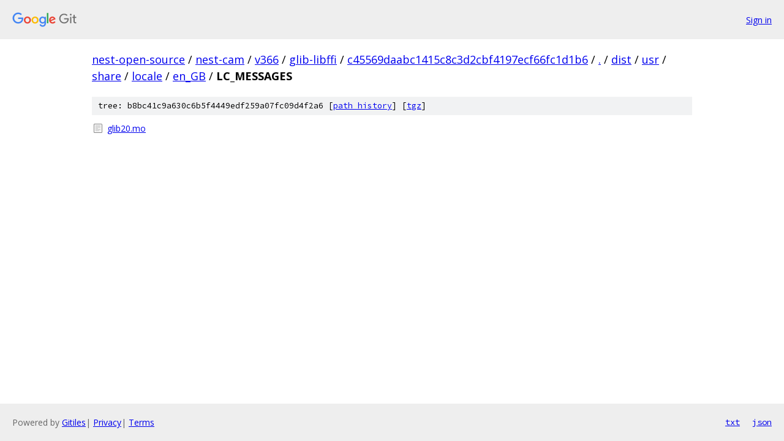

--- FILE ---
content_type: text/html; charset=utf-8
request_url: https://nest-open-source.googlesource.com/nest-cam/v366/glib-libffi/+/c45569daabc1415c8c3d2cbf4197ecf66fc1d1b6/dist/usr/share/locale/en_GB/LC_MESSAGES?autodive=0
body_size: 805
content:
<!DOCTYPE html><html lang="en"><head><meta charset="utf-8"><meta name="viewport" content="width=device-width, initial-scale=1"><title>dist/usr/share/locale/en_GB/LC_MESSAGES - nest-cam/v366/glib-libffi - Git at Google</title><link rel="stylesheet" type="text/css" href="/+static/base.css"><!-- default customHeadTagPart --></head><body class="Site"><header class="Site-header"><div class="Header"><a class="Header-image" href="/"><img src="//www.gstatic.com/images/branding/lockups/2x/lockup_git_color_108x24dp.png" width="108" height="24" alt="Google Git"></a><div class="Header-menu"> <a class="Header-menuItem" href="https://accounts.google.com/AccountChooser?faa=1&amp;continue=https://nest-open-source.googlesource.com/login/nest-cam/v366/glib-libffi/%2B/c45569daabc1415c8c3d2cbf4197ecf66fc1d1b6/dist/usr/share/locale/en_GB/LC_MESSAGES?autodive%3D0">Sign in</a> </div></div></header><div class="Site-content"><div class="Container "><div class="Breadcrumbs"><a class="Breadcrumbs-crumb" href="/?format=HTML">nest-open-source</a> / <a class="Breadcrumbs-crumb" href="/nest-cam/">nest-cam</a> / <a class="Breadcrumbs-crumb" href="/nest-cam/v366/">v366</a> / <a class="Breadcrumbs-crumb" href="/nest-cam/v366/glib-libffi/">glib-libffi</a> / <a class="Breadcrumbs-crumb" href="/nest-cam/v366/glib-libffi/+/c45569daabc1415c8c3d2cbf4197ecf66fc1d1b6">c45569daabc1415c8c3d2cbf4197ecf66fc1d1b6</a> / <a class="Breadcrumbs-crumb" href="/nest-cam/v366/glib-libffi/+/c45569daabc1415c8c3d2cbf4197ecf66fc1d1b6/?autodive=0">.</a> / <a class="Breadcrumbs-crumb" href="/nest-cam/v366/glib-libffi/+/c45569daabc1415c8c3d2cbf4197ecf66fc1d1b6/dist?autodive=0">dist</a> / <a class="Breadcrumbs-crumb" href="/nest-cam/v366/glib-libffi/+/c45569daabc1415c8c3d2cbf4197ecf66fc1d1b6/dist/usr?autodive=0">usr</a> / <a class="Breadcrumbs-crumb" href="/nest-cam/v366/glib-libffi/+/c45569daabc1415c8c3d2cbf4197ecf66fc1d1b6/dist/usr/share?autodive=0">share</a> / <a class="Breadcrumbs-crumb" href="/nest-cam/v366/glib-libffi/+/c45569daabc1415c8c3d2cbf4197ecf66fc1d1b6/dist/usr/share/locale?autodive=0">locale</a> / <a class="Breadcrumbs-crumb" href="/nest-cam/v366/glib-libffi/+/c45569daabc1415c8c3d2cbf4197ecf66fc1d1b6/dist/usr/share/locale/en_GB?autodive=0">en_GB</a> / <span class="Breadcrumbs-crumb">LC_MESSAGES</span></div><div class="TreeDetail"><div class="u-sha1 u-monospace TreeDetail-sha1">tree: b8bc41c9a630c6b5f4449edf259a07fc09d4f2a6 [<a href="/nest-cam/v366/glib-libffi/+log/c45569daabc1415c8c3d2cbf4197ecf66fc1d1b6/dist/usr/share/locale/en_GB/LC_MESSAGES">path history</a>] <span>[<a href="/nest-cam/v366/glib-libffi/+archive/c45569daabc1415c8c3d2cbf4197ecf66fc1d1b6/dist/usr/share/locale/en_GB/LC_MESSAGES.tar.gz">tgz</a>]</span></div><ol class="FileList"><li class="FileList-item FileList-item--regularFile" title="Regular file - glib20.mo"><a class="FileList-itemLink" href="/nest-cam/v366/glib-libffi/+/c45569daabc1415c8c3d2cbf4197ecf66fc1d1b6/dist/usr/share/locale/en_GB/LC_MESSAGES/glib20.mo?autodive=0">glib20.mo</a></li></ol></div></div> <!-- Container --></div> <!-- Site-content --><footer class="Site-footer"><div class="Footer"><span class="Footer-poweredBy">Powered by <a href="https://gerrit.googlesource.com/gitiles/">Gitiles</a>| <a href="https://policies.google.com/privacy">Privacy</a>| <a href="https://policies.google.com/terms">Terms</a></span><span class="Footer-formats"><a class="u-monospace Footer-formatsItem" href="?format=TEXT">txt</a> <a class="u-monospace Footer-formatsItem" href="?format=JSON">json</a></span></div></footer></body></html>